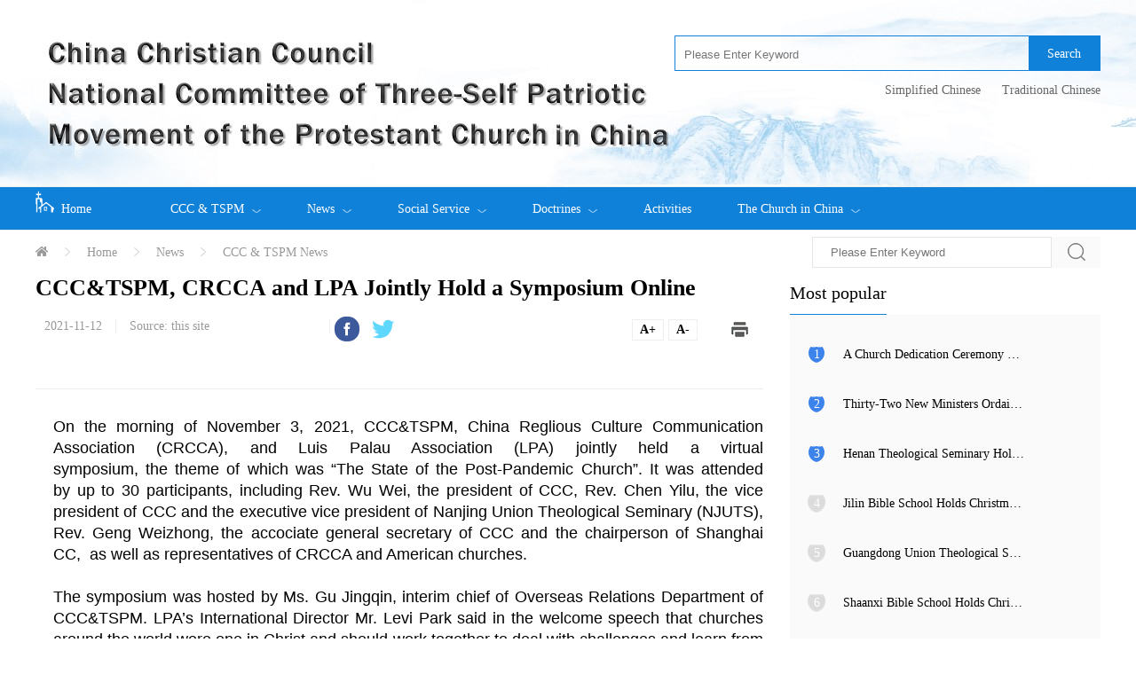

--- FILE ---
content_type: text/html; charset=UTF-8
request_url: https://en.ccctspm.org/newsinfo/14941
body_size: 9415
content:
<!DOCTYPE html>
<html lang="en">
<head>
    <meta charset="UTF-8">
    <meta name="viewport" content="width=device-width, user-scalable=no, initial-scale=1.0, maximum-scale=1.0, minimum-scale=1.0">
    <meta name="360-site-verification" content="516013e7a48ea14cb86a7b4f0457abdf" />
    <meta http-equiv="X-UA-Compatible" content="ie=edge">
    <meta name="csrf-token" content="rAPfjfCIJdUfaijNvU4ov5KgbyftHNR2yhw9TEQG ">
    <meta name="keywords" content=" ">
    <meta name="description" content="">
    <meta name="csrf-token" content="rAPfjfCIJdUfaijNvU4ov5KgbyftHNR2yhw9TEQG">
    <title>CCC&amp;TSPM, CRCCA and LPA Jointly Hold a Symposium Online</title>
    <link rel="stylesheet" href="/home/en/css/main.css">
    <link rel="stylesheet" href="/home/en/css/e_main.css">
    <link rel="stylesheet" href="/common/css/public.css">
    <link rel="stylesheet" href="/home/cn/js/dist/css/swiper.min.css">
    <script src="/home/cn/js/jquery-1.11.1.min.js"></script>
    <script src="/common/js/jquery.PrintArea.js"></script>
    <script type="text/javascript" src="/common/js/jquery.easing.js"></script>
    
    <link rel="stylesheet" href="/home/en/css/cppcc.css">
<style type="text/css">
    .title-color{color:!important;}
    #textify .pagegroup_1 span{
        font-family: Calibri, sans-serif;!important;
        font-size: 18px;!important;
        color: rgb(63, 63, 63);!important;
    }
</style>
</head>
<body>
<div class="header">
    <div class="yd-head-logo" style="background: url(/uploads/images/20240507/d31d8ec6e2efcfae92d4ad22ae55449a.jpeg) no-repeat;background-position: center;height: 210px" >
            <div class="yd-con">
                            <div class="yd-e-search">
                     <form method="get" action="/search" id="searchIndex" style="float: right;">
                        <div class="yd-input">
                            <input type="text" name="title" placeholder="Please Enter Keyword">
                            <div onclick="$('#searchIndex').submit()">Search</div>
                        </div>
                    </form>
                    
                    <div class="yd-language">
                        <a style="padding: 10px" href="http://www.ccctspm.org/">Simplified Chinese</a>
                        <a style="padding: 10px;padding-right: 0px;" href="http://www.ccctspm.org/#t">Traditional Chinese</a>
                    </div>
                </div>
            </div>
        </div>


    <div class="yd-head-nav">
        <ul>
            <li style="width:100px">
                <a href="/"><img src="/home/cn/image/index_logo.png" style="height: 25px;margin-right: 0.5rem;">Home</a>
            </li>
                                        <li>
                    <a href="https://en.ccctspm.org/cppcc">CCC &amp; TSPM <i><img src="/home/cn/image/down_w.png" alt=""></i></a>
                                        <div class="yd-sec-nav">
                        <ul>
                                                <li><a href=" https://en.ccctspm.org/personnel ">Leadership</a></li>
                                                <li><a href=" https://en.ccctspm.org/department ">Departments</a></li>
                                                <li><a href=" https://en.ccctspm.org/policies ">Policies</a></li>
                                                <li><a href=" https://en.ccctspm.org/importfile ">Documents</a></li>
                                                <li><a href=" https://en.ccctspm.org/rules ">Rules and Regulations</a></li>
                                                <li><a href=" https://en.ccctspm.org/theology ">The Chinanization of Christianity</a></li>
                                                </ul>
                    </div>
                                     </li>
                                                    <li>
                    <a href="https://en.ccctspm.org/news">News <i><img src="/home/cn/image/down_w.png" alt=""></i></a>
                                        <div class="yd-sec-nav">
                        <ul>
                                                <li><a href=" https://en.ccctspm.org/news/6 ">CCC &amp; TSPM News</a></li>
                                                <li><a href=" https://en.ccctspm.org/news/7 ">Overseas Exchanges</a></li>
                                                <li><a href=" https://en.ccctspm.org/news/8 ">Church News</a></li>
                                                <li><a href=" https://en.ccctspm.org/news/9 ">Current Events</a></li>
                                                <li><a href=" https://en.ccctspm.org/news/10 ">Seminary News</a></li>
                                                </ul>
                    </div>
                                     </li>
                                                    <li>
                    <a href="https://en.ccctspm.org/service">Social Service <i><img src="/home/cn/image/down_w.png" alt=""></i></a>
                                        <div class="yd-sec-nav">
                        <ul>
                                                <li><a href=" https://en.ccctspm.org/sernews ">News</a></li>
                                                <li><a href=" https://en.ccctspm.org/proworker ">Projects</a></li>
                                                <li><a href=" https://en.ccctspm.org/volunteer ">Volunteer Registration</a></li>
                                                </ul>
                    </div>
                                     </li>
                                                    <li>
                    <a href="https://en.ccctspm.org/faith">Doctrines <i><img src="/home/cn/image/down_w.png" alt=""></i></a>
                                        <div class="yd-sec-nav">
                        <ul>
                                                <li><a href=" https://en.ccctspm.org/faith/3 ">Spiritual Words</a></li>
                                                <li><a href=" https://en.ccctspm.org/faith/4 ">Selected Sermons</a></li>
                                                <li><a href=" https://en.ccctspm.org/faith/10 ">Theological Research</a></li>
                                                <li><a href=" https://en.ccctspm.org/answer ">Introduction to Doctrines</a></li>
                                                <li><a href=" https://en.ccctspm.org/bibleapp ">Bible APP</a></li>
                                                <li><a href=" https://en.ccctspm.org/bibleload ">Bible Download</a></li>
                                                </ul>
                    </div>
                                     </li>
                                                    <li>
                    <a href="https://en.ccctspm.org/special">Activities </a>
                                    </li>
                                                    <li>
                    <a href="https://en.ccctspm.org/church">The Church in China <i><img src="/home/cn/image/down_w.png" alt=""></i></a>
                                        <div class="yd-sec-nav">
                        <ul>
                                                <li><a href=" https://en.ccctspm.org/church/4 ">Congregations</a></li>
                                                <li><a href=" https://en.ccctspm.org/church/5 ">Seminaries</a></li>
                                                <li><a href=" https://en.ccctspm.org/church/6 ">Local CC&amp;TSPMs</a></li>
                                                </ul>
                    </div>
                                     </li>
                                                                                                                                                                                                                                                                                                                                                        </ul>
    </div>
</div>



<script>
    function facebookShare(){
        var metaArr = [
            'og:url', window.location,
            'og:title', '这里是标题',
            'og:description', '这里是描述',
            //'og:image', 'http://gg.chendahai.cn/static/image/apple.jpg',
            'og:type', 'website'
        ];
        var metaParams = metaArr.toString();
	var url = window.location +'?meta='+metaParams;console.log(url);
            window.open('http://www.facebook.com/sharer.php?u=' + encodeURIComponent(url))
    }
function twitterShare(){
            var metaArr = [
                'twitter:url', window.location,
                'twitter:site', window.location,
                'twitter:title', 'this is title',
                'twitter:description', 'this is desc',
                'twitter:card', 'summary_large_image',
                //'twitter:image', 'http://gg.chendahai.cn/static/image/pkq.jpg'
            ];
            var metaParams = metaArr.toString();
        // 需要encode两次 因为浏览器会自动decode一次，另一次是服务端会decode
            metaParams = encodeURIComponent(encodeURIComponent(metaParams))
		var url = window.location +'?meta='+metaParams;
		var title = 'CCC&amp;TSPM, CRCCA and LPA Jointly Hold a Symposium Online';
            var url = window.location +'?meta='+metaParams;
            window.open('https://twitter.com/share?text='+title+'&url='+url)
        }
</script>
<div class="yd-main">
    <div class="yd-local">
 	<div>
	    <a href="/"><img src="/home/cn/image/home.png" alt=""></a>
	    <i><img src="/home/cn/image/more.png" alt=""></i>
	    <a href="/">Home</a>
	    	    <i><img src="/home/cn/image/more.png" alt=""></i>
	    <a href="/news">News</a>
	    	    <i><img src="/home/cn/image/more.png" alt=""></i>
	    <a href="/news/6">CCC &amp; TSPM News</a>
	        </div>

    <div class="yd-right">
        <form method="get" action="/search" id="searchForm">
        <div class="yd-search">
            <input type="text" name="title" id="title" placeholder="Please Enter Keyword">
            <div class="yd-search-button" onclick="if( $('#title').val() ){ $('#searchForm').submit() }"><img src="/home/cn/image/search.png" alt=""></div>
        </div>
    </form>
        </div>
</div>    <div class="yd-main-left">
        <div class="yd-news-con">
            <div class="yd-news-head">
                <div class="yd-news-title title-color">CCC&TSPM, CRCCA and LPA Jointly Hold a Symposium Online</div>
                                <div class="yd-report-data">
                    <span>2021-11-12</span>
                    
                
                                        <span> <span class="yd-news-author">Source: this site</span></span>
                    
                                        <div style="margin-top: 10px;margin-left:3px;">
                        <a style="margin-right: 5px;" onclick="facebookShare()"><img src="/home/cn/image/facebook.png" alt=""></a>
                        <a onclick="twitterShare()"><img src="/home/cn/image/twitter.png" alt=""></a>

		     </div>
		    
                    <div class="yd-new-css">
                        <div class="yd-font-add yd-font-change">A+</div>
                        <div class="yd-font-calc yd-font-change">A-</div>
                        <i><img src="/home/en/image/print.png" class="yd-web-print" alt=""></i>
                       
                    </div>
                </div>
            </div>
            <div class="yd-report-con" id="textify" ><p style="text-align: justify;">On the morning of November 3, 2021, CCC&amp;TSPM, China Reglious Culture Communication Association (CRCCA), and Luis Palau Association (LPA) jointly&nbsp;held&nbsp;a virtual symposium,&nbsp;the&nbsp;theme&nbsp;of which&nbsp;was&nbsp;“The State of the Post-Pandemic Church”. It&nbsp;was attended by&nbsp;up to 30 participants,&nbsp;including&nbsp;Rev. Wu Wei, the&nbsp;president of CCC, Rev. Chen Yilu, the vice president of CCC and the executive vice president of Nanjing Union Theological Seminary&nbsp;(NJUTS), Rev. Geng Weizhong, the accociate general secretary of CCC&nbsp;and the chairperson of Shanghai CC,&nbsp;&nbsp;as well as representatives of CRCCA and American churches.</p><p><br/></p><p style="text-align: justify;">The symposium was hosted by Ms. Gu Jingqin, interim chief of Overseas Relations Department of CCC&amp;TSPM. LPA’s&nbsp;International&nbsp;Director&nbsp;Mr. Levi Park&nbsp;said in the welcome speech&nbsp;that churches around the world were one in Christ and&nbsp;should work&nbsp;together to&nbsp;deal with challenges and learn from each other via exchanges.&nbsp;</p><p><br/></p><p style="text-align: justify;">Rev. Wu Wei made a speech titled “The&nbsp;Church in China&nbsp;-- Its Responses and Challenges under the Pandamic”. Rev. Wu mentioned that with effective prevention and control measures,&nbsp;most of the churches in the country had resumed services. He presented pictures of local churches and congregational activities to illustrate the recent basic situation of Chinese churches<span style="text-align: justify;">, and introduced</span> the ongoing work and future planning.&nbsp;</p><p style="text-align: justify;"><br/></p><p style="text-align: center;"><img src="/backstage/uploads/ueditor/image/20211108/1636356589243959.jpg" title="1636356589243959.jpg" alt="_20211104172443.jpg"/></p><p><br/></p><p style="text-align: justify;">Rev. Wu noted that Christians in China were&nbsp;also&nbsp;citizens of the nation and should take on their social responsibilities. During the pandemic, CCC&amp;TSPM, together with many churches and Christians&nbsp;around China&nbsp;donated&nbsp;160 million CNY in total in the battle&nbsp;against Covid-19. Since the prevention and control of&nbsp;the epidemic&nbsp;had become&nbsp;routine, the Church in China has been&nbsp;contemplating on the lessons Christians&nbsp;could have from&nbsp;this fight against Covid-19. Chinese Christians learnt to&nbsp;quietly come to the&nbsp;Lord and abtain spiritual power&nbsp;through&nbsp;prayers. At the same time,&nbsp;the Church in China fulfilled its role of protecting church members from being misled&nbsp;by heresies.</p><p style="text-align: justify;"><br/></p><p style="text-align: justify;">With the title&nbsp;“The Church -- Caring for Those Impacted”, LPA’s President Mr. Kevin Palau shared with the participants how&nbsp;the Association had&nbsp;served the society, families and schools. He especially mentioned that some major&nbsp;churches had supported small churches to&nbsp;get through difficult times, and how they had spared no effort to&nbsp;convey the love of Christ to the communty.</p><p>&nbsp;</p><p style="text-align: justify;">Mr. David Kinnaman, the president of Barna Group, analysed the changes&nbsp;of church attendance before and after the ourbreak&nbsp;of Covid-19&nbsp;based on the investigation he had conducted&nbsp;for many years. He also predicted that churches might consider adopting&nbsp;multiple ways of pastoral care&nbsp;for future needs. Mr. Andrew Palau, the evangelist of&nbsp;LPA,&nbsp;said that even though the pandemic had brought profound impacts&nbsp;on us, we shall never lose heart but be full of hope to spread the gospel in various ways, expand ministries, and serve churches and the community.</p><p style="text-align: justify;"><br/></p><p style="text-align: center;"><img src="/backstage/uploads/ueditor/image/20211108/1636356595470995.jpg" title="1636356595470995.jpg" alt="_20211104172448.jpg"/></p><p><br/></p><p style="text-align: justify;">At the symposium, Ms. Maria Fuentes,&nbsp;the&nbsp;director of Faith and Values office of Governor Doug Ducey, Rev. Chen Yilu, executive vice president of NJUTS, and Rev. Zheng Junjie, teacher of Fujian Theological Seminary, respectively shed insights on such&nbsp;topics as&nbsp;“Impact the Pandemic Had on Churches in Arizona”, “The Impact of the Pandemic on the Church&nbsp;From the Perspective of Theological Education”, and “The Church at the Grassroots Level - Its Worship and Ministry under the Pandemic”.</p><p>&nbsp;</p><p style="text-align: justify;">They introduced and discussed ministries carried out during the pandemic, along with other topics on how the church should develop in a healthy and sustainable way, how seminaries continued&nbsp;their courses and programs and how Chinese churches responded&nbsp;to China’s anti-virus policies (e.g. “Two suspensions and One Delay”), etc. They all agreed that the pandemic told people that they should&nbsp;not only look after themselves but care for&nbsp;their neighbours&nbsp;as well. Every person was a member of this community of life and people ought to work together&nbsp;with one another&nbsp;in the fight against the virus and level up the capacity of emergency response.</p><p><br/></p><p style="text-align: justify;">Representatives of CRCCA then introduced the basic situation of religions in China and anti-virus efforts made by religious communities. All religious communities&nbsp;played their part in the nationwide anti-epidemic battle, and&nbsp;worked with the international community&nbsp;in this fight. The speaker expressed gratitude toward LPA for the care and support it&nbsp;had given to the&nbsp;Church in China, and welcomed them to visit China after the pandemic was&nbsp;over&nbsp;to gain&nbsp;a better&nbsp;understaning of the Church in China.</p><p>&nbsp;</p><p style="text-align: justify;">The syposium ended by the prayer given by Mr.&nbsp;Andrew Palau.</p><p style="text-align: justify;"><br/></p><p style="text-align: justify;"><br/></p><p style="text-align: justify;"><span style="color: rgb(127, 127, 127);"><em>Translated and edited by Bei Sang.</em></span></p><p><br/></p></div>
            <!-- <div class="yd-share">






	<script>
		window._bd_share_config={
				"common":
					{
						"bdSnsKey":{},
						"bdText":"CCC&amp;TSPM, CRCCA and LPA Jointly Hold a Symposium Online",
						"bdDesc":"On the morning of November 3, 2021, CCC&amp;TSPM, China Reglious Culture Communication Association (CRCCA), and Luis Palau Association (LPA) jointly held a virtual symposium, the theme of which was “The State of the Post-Pandemic Church”. It was attended by up to 30 participants, including Rev. Wu Wei, the president of CCC, Rev. Chen Yilu, the vice president of CCC and the executive vice president of Nanjing Union Theological Seminary (NJUTS), Rev. Geng Weizhong, the accociate general secretary of C",
						"bdMini":"1",
						"bdMiniList":["qzone","tsina","weixin","wealink","iguba","fbook","twi","linkedin","h163","evernotecn","copy","print"],
						"bdPic":"https://en.ccctspm.org/uploads/images/20211108/83de0b143f53771938ec4ad649d773da.jpeg",
						"bdStyle":"1",
						"bdSize":"24"
					},
					"share":{}
				};
		with(document)0[(getElementsByTagName('head')[0]||body).appendChild(createElement('script')).src='http://bdimg.share.baidu.com/static/api/js/share.js?v=89860593.js?cdnversion='+~(-new Date()/36e5)];
		</script>
</div> -->
            <div class="yd-page" id="yd-page"></div>
            <div class="yd-read-rank">
        <div class="yd-read-title">
            <div class="yd-title">Relevant readings</div>
        </div>
        <div class="yd-rank-con" style="background: transparent;padding-left: 0;">
                    <div class="yd-rank-item" >
                <div style='display: none;'></div>
                <div style="width: 90%;"><a href="/newsinfo/19600">Rev. Xu Xiaohong Attends Conference Commemorating 80th Anniversary of Taiwan’s Restoration</a></div>

            </div>
                    <div class="yd-rank-item" >
                <div style='display: none;'></div>
                <div style="width: 90%;"><a href="/newsinfo/16698">Training for Seminary Teachers of Biblical Studies Held in Lijiang, Yunnan</a></div>

            </div>
                    <div class="yd-rank-item" >
                <div style='display: none;'></div>
                <div style="width: 90%;"><a href="/newsinfo/17276">The 11th National Christian Conference in China Opens in Beijing</a></div>

            </div>
                    <div class="yd-rank-item" >
                <div style='display: none;'></div>
                <div style="width: 90%;"><a href="/newsinfo/17175">To Live Out the Bible: Bible Day 2023 Events Convene at the Holy Trinity Cathedral</a></div>

            </div>
                    <div class="yd-rank-item" >
                <div style='display: none;'></div>
                <div style="width: 90%;"><a href="/newsinfo/15897">Celebration of NJUTS’ 70th Anniversary Launched in Nanjing</a></div>

            </div>
                </div>
    </div>
        </div>
    </div>
    <!--右侧区域-->
    <div class="yd-main-right">
        <!--阅读排行-->
        <div class="yd-read-rank">
    <div class="yd-read-title">
        <div class="yd-title">Most popular</div>
    </div>
    <div class="yd-rank-con" style="margin-bottom: 35px">
            <div class="yd-rank-item">
            <div  class="rank-active" >1</div>
            <div><a class="overflow-ellipsis color-black WW100"  href="/newsinfo/19838">A Church Dedication Ceremony Held in Tianjin</a></div>

        </div>
            <div class="yd-rank-item">
            <div  class="rank-active" >2</div>
            <div><a class="overflow-ellipsis color-black WW100"  href="/newsinfo/19846">Thirty-Two New Ministers Ordained in Anhui</a></div>

        </div>
            <div class="yd-rank-item">
            <div  class="rank-active" >3</div>
            <div><a class="overflow-ellipsis color-black WW100"  href="/newsinfo/19876">Henan Theological Seminary Holds Christmas Eve Gala</a></div>

        </div>
            <div class="yd-rank-item">
            <div >4</div>
            <div><a class="overflow-ellipsis color-black WW100"  href="/newsinfo/19875">Jilin Bible School Holds Christmas Eve Praise Gathering</a></div>

        </div>
            <div class="yd-rank-item">
            <div >5</div>
            <div><a class="overflow-ellipsis color-black WW100"  href="/newsinfo/19897">Guangdong Union Theological Seminary Celebrates Christmas Eve</a></div>

        </div>
            <div class="yd-rank-item">
            <div >6</div>
            <div><a class="overflow-ellipsis color-black WW100"  href="/newsinfo/19904">Shaanxi Bible School Holds Christmas Evening Gala</a></div>

        </div>
            <div class="yd-rank-item">
            <div >7</div>
            <div><a class="overflow-ellipsis color-black WW100"  href="/newsinfo/19935">Fujian Theological Seminary Holds 2025 Outstanding Student Awards Ceremony</a></div>

        </div>
            <div class="yd-rank-item">
            <div >8</div>
            <div><a class="overflow-ellipsis color-black WW100"  href="/newsinfo/19936">Zhejiang CC&amp;TSPM Holds Ordination Ceremony at Chongyi Church in Hangzhou</a></div>

        </div>
        </div>
</div>
        <!--在线圣经-->
        <div class="yd-online">
    <div class="yd-read-title">
        <div class="yd-title">Devotional Companion</div>
    </div>
    <div class="yd-online-con">
    
        <a href="javascript:;" class="yd-online-item">
            <div class="yd-online-icon"><img src="/home/cn/image/lingxiu.png" alt=""></div>
            <div class="yd-online-text">
                <div>Daily Bread</div>
                <div>Daily Bread</div>
            </div>
            <div class="yd-online-arrow">
                <img src="/home/cn/image/go.png" alt="">
            </div>
        </a>


        <!-- <a href="https://en.ccctspm.org/bibleload" class="yd-online-item">
            <div class="yd-online-icon"><img src="/home/cn/image/clound-load.png" alt=""></div>
            <div class="yd-online-text">
                <div>Download Bible</div>
                <div>Online Bible</div>
            </div>
            <div class="yd-online-arrow">
                <img src="/home/cn/image/go.png" alt="">
            </div>
        </a> -->
        <!--<a href="https://en.ccctspm.org/bibleapp" class="yd-online-item">-->
        <!--    <div class="yd-online-icon"><img src="/home/cn/image/online.png" alt=""></div>-->
        <!--    <div class="yd-online-text">-->
        <!--        <div>Bible App</div>-->
        <!--        <div>Download Bible App</div>-->
        <!--    </div>-->
        <!--    <div class="yd-online-arrow">-->
        <!--        <img src="/home/cn/image/go.png" alt="">-->
        <!--    </div>-->
        <!--</a>-->
        <!--<a href="http://bible.ccctspm.org" class="yd-online-item">
            <div class="yd-online-icon"><img src="/home/cn/image/online-read.png" alt=""></div>
            <div class="yd-online-text">
                <div>Read Bible</div>
                <div>Online Read Bible</div>
            </div>
            <div class="yd-online-arrow">
                <img src="/home/cn/image/go.png" alt="">
            </div>
        </a> -->

        <a href="https://en.ccctspm.org/skyapp" class="yd-online-item">
            <div class="yd-online-icon"><img src="/home/cn/image/skyAPP.png" alt=""></div>
            <div class="yd-online-text">
                <div>APP of TianFeng Magazine</div>
                <!-- <div>APP of TianFeng Magazine</div> -->
            </div>
            <div class="yd-online-arrow">
                <img src="/home/cn/image/go.png" alt="">
            </div>
        </a>
    </div>
</div>         <!--广告-->
                <!--书籍推荐-->
        <!--  -->
    </div>
</div>
<script type="text/html" id="yd-report-content"><p style="text-align: justify;">On the morning of November 3, 2021, CCC&amp;TSPM, China Reglious Culture Communication Association (CRCCA), and Luis Palau Association (LPA) jointly&nbsp;held&nbsp;a virtual symposium,&nbsp;the&nbsp;theme&nbsp;of which&nbsp;was&nbsp;“The State of the Post-Pandemic Church”. It&nbsp;was attended by&nbsp;up to 30 participants,&nbsp;including&nbsp;Rev. Wu Wei, the&nbsp;president of CCC, Rev. Chen Yilu, the vice president of CCC and the executive vice president of Nanjing Union Theological Seminary&nbsp;(NJUTS), Rev. Geng Weizhong, the accociate general secretary of CCC&nbsp;and the chairperson of Shanghai CC,&nbsp;&nbsp;as well as representatives of CRCCA and American churches.</p><p><br/></p><p style="text-align: justify;">The symposium was hosted by Ms. Gu Jingqin, interim chief of Overseas Relations Department of CCC&amp;TSPM. LPA’s&nbsp;International&nbsp;Director&nbsp;Mr. Levi Park&nbsp;said in the welcome speech&nbsp;that churches around the world were one in Christ and&nbsp;should work&nbsp;together to&nbsp;deal with challenges and learn from each other via exchanges.&nbsp;</p><p><br/></p><p style="text-align: justify;">Rev. Wu Wei made a speech titled “The&nbsp;Church in China&nbsp;-- Its Responses and Challenges under the Pandamic”. Rev. Wu mentioned that with effective prevention and control measures,&nbsp;most of the churches in the country had resumed services. He presented pictures of local churches and congregational activities to illustrate the recent basic situation of Chinese churches<span style="text-align: justify;">, and introduced</span> the ongoing work and future planning.&nbsp;</p><p style="text-align: justify;"><br/></p><p style="text-align: center;"><img src="/backstage/uploads/ueditor/image/20211108/1636356589243959.jpg" title="1636356589243959.jpg" alt="_20211104172443.jpg"/></p><p><br/></p><p style="text-align: justify;">Rev. Wu noted that Christians in China were&nbsp;also&nbsp;citizens of the nation and should take on their social responsibilities. During the pandemic, CCC&amp;TSPM, together with many churches and Christians&nbsp;around China&nbsp;donated&nbsp;160 million CNY in total in the battle&nbsp;against Covid-19. Since the prevention and control of&nbsp;the epidemic&nbsp;had become&nbsp;routine, the Church in China has been&nbsp;contemplating on the lessons Christians&nbsp;could have from&nbsp;this fight against Covid-19. Chinese Christians learnt to&nbsp;quietly come to the&nbsp;Lord and abtain spiritual power&nbsp;through&nbsp;prayers. At the same time,&nbsp;the Church in China fulfilled its role of protecting church members from being misled&nbsp;by heresies.</p><p style="text-align: justify;"><br/></p><p style="text-align: justify;">With the title&nbsp;“The Church -- Caring for Those Impacted”, LPA’s President Mr. Kevin Palau shared with the participants how&nbsp;the Association had&nbsp;served the society, families and schools. He especially mentioned that some major&nbsp;churches had supported small churches to&nbsp;get through difficult times, and how they had spared no effort to&nbsp;convey the love of Christ to the communty.</p><p>&nbsp;</p><p style="text-align: justify;">Mr. David Kinnaman, the president of Barna Group, analysed the changes&nbsp;of church attendance before and after the ourbreak&nbsp;of Covid-19&nbsp;based on the investigation he had conducted&nbsp;for many years. He also predicted that churches might consider adopting&nbsp;multiple ways of pastoral care&nbsp;for future needs. Mr. Andrew Palau, the evangelist of&nbsp;LPA,&nbsp;said that even though the pandemic had brought profound impacts&nbsp;on us, we shall never lose heart but be full of hope to spread the gospel in various ways, expand ministries, and serve churches and the community.</p><p style="text-align: justify;"><br/></p><p style="text-align: center;"><img src="/backstage/uploads/ueditor/image/20211108/1636356595470995.jpg" title="1636356595470995.jpg" alt="_20211104172448.jpg"/></p><p><br/></p><p style="text-align: justify;">At the symposium, Ms. Maria Fuentes,&nbsp;the&nbsp;director of Faith and Values office of Governor Doug Ducey, Rev. Chen Yilu, executive vice president of NJUTS, and Rev. Zheng Junjie, teacher of Fujian Theological Seminary, respectively shed insights on such&nbsp;topics as&nbsp;“Impact the Pandemic Had on Churches in Arizona”, “The Impact of the Pandemic on the Church&nbsp;From the Perspective of Theological Education”, and “The Church at the Grassroots Level - Its Worship and Ministry under the Pandemic”.</p><p>&nbsp;</p><p style="text-align: justify;">They introduced and discussed ministries carried out during the pandemic, along with other topics on how the church should develop in a healthy and sustainable way, how seminaries continued&nbsp;their courses and programs and how Chinese churches responded&nbsp;to China’s anti-virus policies (e.g. “Two suspensions and One Delay”), etc. They all agreed that the pandemic told people that they should&nbsp;not only look after themselves but care for&nbsp;their neighbours&nbsp;as well. Every person was a member of this community of life and people ought to work together&nbsp;with one another&nbsp;in the fight against the virus and level up the capacity of emergency response.</p><p><br/></p><p style="text-align: justify;">Representatives of CRCCA then introduced the basic situation of religions in China and anti-virus efforts made by religious communities. All religious communities&nbsp;played their part in the nationwide anti-epidemic battle, and&nbsp;worked with the international community&nbsp;in this fight. The speaker expressed gratitude toward LPA for the care and support it&nbsp;had given to the&nbsp;Church in China, and welcomed them to visit China after the pandemic was&nbsp;over&nbsp;to gain&nbsp;a better&nbsp;understaning of the Church in China.</p><p>&nbsp;</p><p style="text-align: justify;">The syposium ended by the prayer given by Mr.&nbsp;Andrew Palau.</p><p style="text-align: justify;"><br/></p><p style="text-align: justify;"><br/></p><p style="text-align: justify;"><span style="color: rgb(127, 127, 127);"><em>Translated and edited by Bei Sang.</em></span></p><p><br/></p></script>
<!--底部-->
<div class="footer">
    <div class="yd-foot-top">
        <div class="yd-foot-con">
            <div class="yd-foot-left">
                <div class="yd-foot-plat" id="foot-plat">
                    <span>
                         <a><img src="/home/cn/image/phone-foot.png" alt="">Wap</a>
                    	 <div class="yd-href-code"><img src="/home/en/image/en_.png" alt=""></div>
		    </span>
                    <span>
                         <a href="/skyapp"><img src="/home/cn/image/app-foot.png" alt="">APP</a>
                    </span>
                </div>
                <ul>
                                    <li><a href=" javascript:; "></a></li>
                                    <li><a href=" /aboutus ">About Us</a></li>
                                    <li><a href=" javascript:; "></a></li>
                                    <li><a href=" /contactus ">Contact Us</a></li>
                                    <li><a href=" javascript:; "></a></li>
                                    <li><a href=" /sitemap ">Web Map
</a></li>
                                </ul>
            </div>

            <div class="yd-foot-right">
                             <div class="yd-code-item">
                    <div class="yd-code"><img src="/uploads/images/20171212/664f7331e179084f977fe645111d858b.jpeg" alt="" style="width: 100%;height: 100%;"></div>
                    <div>WeChat</div>
                </div>
            

                            <div class="yd-code-item">
                    <div class="yd-code"><img src="/uploads/images/20171212/b1a9859ec8b9b126591d5a865b70de15.jpeg" alt="" style="height: 100%;width: 100%"></div>
                    <div>Tianfeng </div>
                </div>
            
                            <div class="yd-code-item">
                    <div class="yd-code"><img src="/uploads/images/20171212/30b535c46a158e5a74cf0fdfedc5861a.jpeg" alt="" style="height: 100%;width: 100%"></div>
                    <div>Social Service</div>
                </div>
                        </div>
        </div>
    </div>

    <div class="yd-foot-b">
        <div class="yd-foot-con">
            <div class="yd-foot-left" style="width: 100%;">
                <div style="justify-content: flex-start;">
                    <div style="width: auto;"><span>National Committee of Three-Self Patriotic Movement of the Protestant Church in China/ China Christian Council</span></div>
                    <div>
                    <span>沪公网安备 31010102003133号</span>
                    <span><a target="_blank" href="http://beian.miit.gov.cn/">沪ICP备08101892号</a></span>
                    </div>
                </div>

                <div>
                                        <div><span>互联网宗教信息服务许可证 国（2025）0000005号     国（2025）0000006号  </span></div>
                                        <div style="white-space: nowrap;"><span>Address: No.219 Jiujiang Road, Shanghai</span><span>Zip code: 200002</span><span>Phone: 86-021-63210806</span></div>
                    <div style="margin-right: 20px;text-align: right;float: right;">Copyright © 2017-2025 Chinese Christian Network</div>
                </div>
            </div>
            <!-- <div class="yd-foot-right"></div> -->
        </div>
    </div>
</div>
</body>

<!-- Initialize Swiper -->
<script src="/home/cn/js/dist/js/swiper.jquery.min.js"></script>
<script src="https://en.ccctspm.org/plugins/layer/layer.min.js"></script>
<script src="/home/en/js/main.js"></script>
<script src="/common/js/public.js"></script>


</html>
<script>
var _hmt = _hmt || [];
(function() {
  var hm = document.createElement("script");
  hm.src = "https://hm.baidu.com/hm.js?33f43b076a393d367a58982cc00f983a";
  var s = document.getElementsByTagName("script")[0]; 
  s.parentNode.insertBefore(hm, s);
})();
</script>

<script type="text/javascript">
var Relative_len = 0;
var group_no = 1;
for (var i = 0; i < $("#textify p").length; i++) { //循环每个<p>标签，获取每个<p>标签的长度
    if (Relative_len > 1200) {  //设置大于1200就分页
        Relative_len = $("#textify p")[i].scrollHeight; 
        group_no++;
        $("#textify p")[i].className  = "pagegroup_" + group_no; 
    } else {
        Relative_len = $("#textify p")[i].scrollHeight + Relative_len;
        $("#textify p")[i].className  = "pagegroup_" + group_no;
    }
}
if (group_no > 1) {
    $("#textify p").hide();
    $("#textify p.pagegroup_1").show();
    var current = 1;
    var previous = 1, next = 2, pageIndex = 1;
    var html = '<ul><li class="prev dis"  data-id=' + previous + ' id="page_previous">prev</li>';
    for (var i = 1; i <= group_no; i++) {
        if (i == 1) {
            html += "<li class='currentp'  id='page" + i + "' data-id=" + i + " >"+ i +'</li>';
        } else {
            html += "<li class='' id='page" + i + "' data-id=" + i + " > "+ i +'</li>';
        }
    }
    html += '<li class="next" data-id=' + next + ' id="page_next">next</li>';

    html += " <li>Read All</li> ";
    html += " </ul>";
    $("#yd-page").html(html);
}

$("#yd-page li").click(function() {
    pageIndex = $(this).attr("data-id");
    if (pageIndex) {
        if(!$(this).hasClass('dis') && !$(this).hasClass('currentp')){
            var sc=$(window).scrollTop();
            $('body,html').animate({scrollTop:0},1);
        }

        
        current = pageIndex;
        $(".currentp").attr("class", "");
        $("#page" + pageIndex).attr("class", "currentp");
        $("#textify p").hide();
        $("#textify p.pagegroup_"+ pageIndex).show();
        if (current > 1) {
            previous = parseInt(current) - parseInt(1);
            $("#page_previous").attr("data-id", previous).removeClass('dis');
        } else {
            previous = 1;
            $("#page_previous").attr("data-id", previous).addClass('dis');
        }

        if (current < group_no) {
            next = parseInt(current) + parseInt(1);
            $("#page_next").attr("data-id", next).removeClass('dis');
        } else {
            next = group_no;
            $("#page_next").attr("data-id", next).addClass('dis');
        }
    } else {
        $("#textify p").show();
        $("#yd-page").hide();
    }
})
</script>

